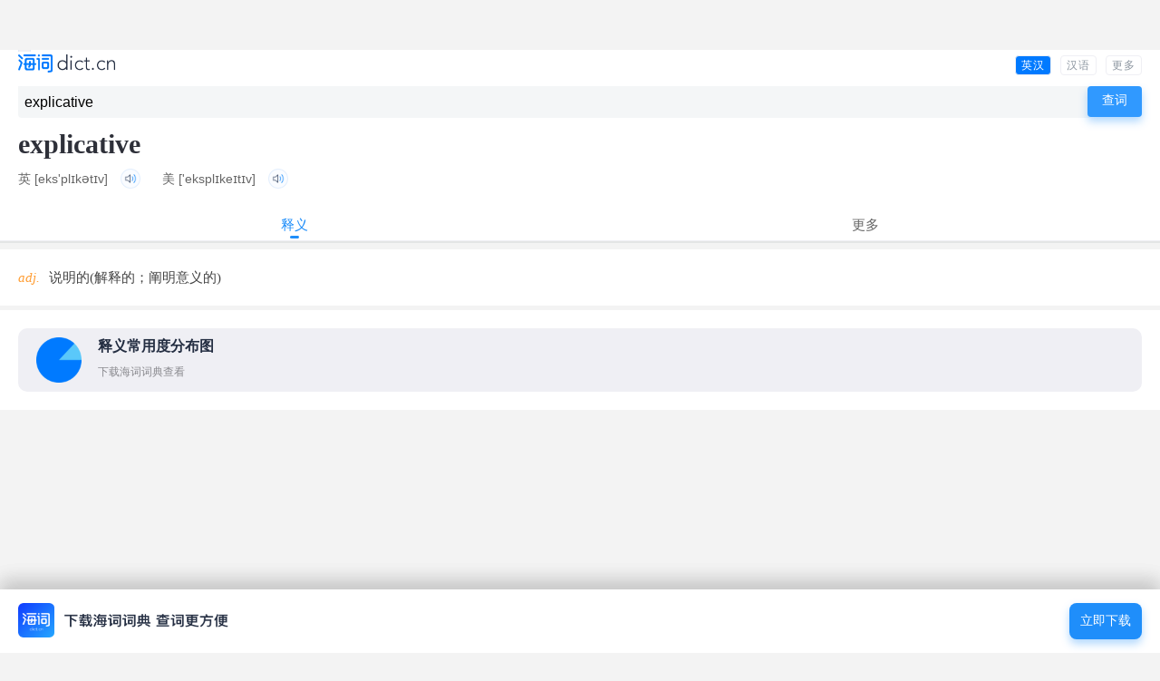

--- FILE ---
content_type: text/html; charset=UTF-8
request_url: http://m.dict.cn/explicative
body_size: 3722
content:
<!DOCTYPE HTML>
<html>

<head>
<meta charset="utf-8" />
<meta name="viewport" content="width=device-width, initial-scale=1, shrink-to-fit=no">
	<link rel="canonical" href="http://dict.cn/explicative" />
<link rel="icon" href="http://i1.haidii.com/favicon.ico" type="/image/x-icon" />
<link rel="shortcut icon" href="http://i1.haidii.com/favicon.ico" type="/image/x-icon" />
<meta name="baidu-tc-cerfication" content="e67903855db5eef18708f5bbd87456bb" />
<title>explicative是什么意思_explicative的用法_翻译_读音_海词词典</title>
	<meta name="keywords" content="explicative,explicative是什么意思,explicative的用法,explicative翻译,explicative读音" />
	<meta name="description" content="海词词典，最权威的学习词典，专业出版explicative是什么意思，explicative的用法，explicative翻译和读音等详细讲解。海词词典：学习变容易，记忆很深刻。" />
	<link rel="stylesheet" href="http://i1.haidii.com/v/1579445414/i1/m/css/search1.min.css">
	<link rel="apple-touch-icon-precomposed" sizes="57x57" href="http://i1.haidii.com/v/1493890299/i1/m/images/dict(57px).png"/>
	<link rel="apple-touch-icon-precomposed" sizes="72x72" href="http://i1.haidii.com/v/1493890297/i1/m/images/dict(72px).png"/>
	<link rel="apple-touch-icon-precomposed" sizes="114x114" href="http://i1.haidii.com/v/1493890299/i1/m/images/dict(114px).png"/>
	<!-- <script async src="//pagead2.googlesyndication.com/pagead/js/adsbygoogle.js"></script> -->

<script>
var _hmt = _hmt || [];
(function() {
  var hm = document.createElement("script");
  hm.src = "https://hm.baidu.com/hm.js?c02099862d294e963ee04d8f8a6f204f";
  var s = document.getElementsByTagName("script")[0];
  s.parentNode.insertBefore(hm, s);
})();
</script>

<script>function cfwcb(msg, scb, ccb) { if (confirm(msg)) {if (scb) scb() } else { if (ccb) ccb() } }</script></head>

<iframe name="ad_vb_iframe" id="ad_vb_iframe2" align="center,center" width="320px" height="50px" scrolling="no" frameborder="0" allowtransparency="true" marginheight="0" marginwidth="0" src="http://cdn.d-adasia.com/ad/dictcn_mb_cp_top_320x50.html">
</iframe>

<body>
	<header class=st>
			<div class="tm">
			<div class="lg"><a href="/" title="海词手机词典" style="display:block; position: absolute; top: 0; left: 0"><img alt="海词手机词典" class="img-log" src="http://i1.haidii.com/v/1579444204/i1/m/images/2020/logo3.png" height="20" /></div>
				
			<ul class="menu">
				<li class=cur><a href="/explicative">
                    英汉<!-- todo
                    <img class="curimg" src="http://i1.haidii.com/v/1579402617/i1/m/images/2020/change2.png" width="14" height="14"/>
                    <img class="img" src="http://i1.haidii.com/v/1579402617/i1/m/images/2020/change2.png" height="14" width="14"/>
                    -->
                </a></li>
				<li ><a href="http://m.dict.cn/hanyu/search.php?q=explicative">汉语</a></li>
				<li><a href="http://haidii.com/hdmcenter.html">更多</a></li>
				<div class="cl"></div>
			</ul>
						<div class="cl"></div>
		</div>
		<nav class="sboxc">
		<div class="sboxcc">
			<form id="sform" action="/msearch.php" method="get" onsubmit="return checkForm(this);">
				<div class="sboxc-i">
					<input type="text" autocomplete="off" id="q" name="q" value="explicative" placeholder="在此输入单词或句子"/>
				</div>
				<div class="sboxc-search">
					<input value="查词" type="submit" id="search-btn" class="img-search-btn" />
                    <img src="http://i1.haidii.com/v/1579402617/i1/m/images//2020/home-search.png" width="30" height="30"
                         onclick="sform.submit()">
				</div>
				<div class="cl"></div>
			</form>
		</div>
	</nav>
</header>	<div class="ctop">
	<div class="ctopc">
		<h1 class="word">explicative</h1>
		<div class="cl"></div>

		
					<div class="phonetic">
									<span>英 
											<bdo>[eks'plɪkətɪv]</bdo>
																<i class="sound" naudio="fbTd30It290555404562ccf3b42de40b2b88ec14.mp3"><img title="英音" class="img-audio" alt="播放读音" src="http://i1.haidii.com/v/1579402617/i1/m/images/2020/voice.png" /></i>
										</span>
													<span>美 
											<bdo>['eksplɪkeɪtɪv]</bdo>
																<i class="sound" naudio="fuTd30Itc46e37d575471a8b32444172374fde9b.mp3"><img title="英音" class="img-audio" alt="播放读音" src="http://i1.haidii.com/v/1579402617/i1/m/images/2020/voice.png" /></i>
										</span>
							</div>
		
	</div>
</div>


<div class="cnav">
	<div class="cnavc tagc2" id="cnavc">
		<ul>
					<li class="cur">释义</li>
													<li onclick="cfwcb('下载海词词典\n查看更多用例。', function () { location.href='http://haidii.com/d/3/'} )">更多</li>
				</ul>
	</div>
</div>

<div class="content cmcy">
	<ul class="sctlist" id="sctlist">

					<li class="sct" style="display:block;">

									<div class="mbox">
						<div class="mboxc">
							<div class="layout basic">
								<ul class="dict-basic">
																											<li>
										<span>											adj.										</span>
										<strong>说明的(解释的；阐明意义的)</strong>
										</li>
																									</ul>
																	<div class="dict-chart">
										<div id="dict-chart-basic" data="%7B%221%22%3A%7B%22percent%22%3A50%2C%22sense%22%3A%22%5Cu9610%5Cu660e%5Cu610f%5Cu4e49%5Cu7684%29%22%7D%2C%222%22%3A%7B%22percent%22%3A50%2C%22sense%22%3A%22%5Cu8bf4%5Cu660e%5Cu7684%28%5Cu89e3%5Cu91ca%5Cu7684%22%7D%7D"></div>
										<div class="dict-chart-map">
											<a href="http://haidii.com/d/3/" class="dict-chart-map1">
												<img src="http://i1.haidii.com/v/1579402617/i1/m/images/2020/bar.png" alt="释义分布图" />
												<h3>释义常用度分布图</h3>
												<p>下载海词词典查看</p>
											</a>
																						<div class="dict-chart-map2">
																							</div>
																						</div>
									</div>
						        							</div>
						</div>
					</div>
				
				
				
				
			</li>
		
		
		
		
					<li class="sct">

							<div class="mbox">
					<div class="mboxc pd5">
						<div class="mboxc-t smorec">
							<div class="mboxc-tl">近反义词</div>
						</div>
						<div class="mboxcc">
							<div class="layout nfo">
																	<div class="nfo-b">【近义词】</div>
									<ul slider="12">
																																																											<li>
														<a href="http://m.dict.cn/explanatory">explanatory</a>
																													说明的																											</li>
																										<li>
														<a href="http://m.dict.cn/analytical">analytical</a>
																													分析的																											</li>
																																																							</ul>
																							</div>
						</div>
					</div>
				</div>
			
			
							<div class="mbox">
					<div class="mboxc pd5">
						<div class="mboxc-t">
							<div class="mboxc-tl">临近单词</div>
						</div>
						<div class="mboxcc">
							<div class="layout nwd">
																	<a href="http://m.dict.cn/exp" target="_blank">
									exp									</a>
																	<a href="http://m.dict.cn/Expidet" target="_blank">
									Expidet									</a>
															</div>
						</div>
					</div>
				</div>
			
			</li>
		
	</ul>
	<div style="margin-bottom:15px;">
			<iframe name="ad_vb_iframe" id="ad_vb_iframe" align="center,center" width="300px" height="250px" scrolling="no" frameborder="0" allowtransparency="true" marginheight="0" marginwidth="0" src="http://cdn.d-adasia.com/ad/dictcn_mb_cp_bottom_300x250.html">
		</iframe>
	</div>


<div style="text-align:center;color:#ccc;padding-top: 20px">
	<p style="margin-bottom:5px;">以上内容独家创作，受著作权保护，侵权必究</p>
	<p style="font-size:16px;">海词词典，十七年品牌</p>
</div>
</div><div id="foot" class="ac" style="margin-bottom:70px;">
    <p class="d1"><a href="http://haidii.com/d/3/">把海词放在桌面上，查词最方便</a></p>
	<p>
	触屏版<span class="sp">|</span>
			<a href="http://dict.cn/explicative">电脑版</a>
		</p>
	<p>©2003 - 2026 海词词典(Dict.cn)</p>
</div>
<!--弹窗-->
<div id="dbann" onclick="location.href='http://haidii.com/d/3/'?>">
    <div class="dlistx">
        <div class="dlistx-l">
            <a href="http://haidii.com/d/3/"><img class="img-dpic"
               src="http://i1.haidii.com/v/1579402617/i1/m/images/2020/home-download-app.png"
               width="232" height="38"></a>
        </div>
        <div class="dlistx-r">
            <a href="http://haidii.com/d/3/">立即下载</a>
        </div>
        <div class="cl"></div>
    </div>
</div>

<script type="text/javascript">
	var sugg_home = "http://dict.cn/apis";
</script>
<script type="text/javascript" src="http://cdn.haidii.com/cms/js/c.js"></script>
	<audio style="position:absolute;top:-1000%;width:1px;height:1px;-khtml-opacity:0;-moz-opacity:0;opacity:0;filter:progid:DXImageTransform.Microsoft.Alpha(opacity=0);" id="daudio" controls></audio>
	<script type="text/javascript" src="http://cdn.haidii.com/cms/js/ic.js"></script>
	<script>
	$(function(){$("#cnavc li").click(function(b){var a=$(this).index();$(this).siblings().removeClass("cur");$(this).addClass("cur");$("#sctlist .sct").eq(a).show().siblings().hide();});$(".dict-chart-map1").click(function(){$(this).hide();$("#dict-chart-basic").show();})});
	</script>

	<div style="position: fixed;bottom:0;left:0;width:100%;" id="dictAppDownloadAdvert" class>
		<div id="dbann" onclick="location.href='http://haidii.com/d/3/'?>">
    <div class="dlistx">
        <div class="dlistx-l">
            <a href="http://haidii.com/d/3/"><img class="img-dpic"
               src="http://i1.haidii.com/v/1579402617/i1/m/images/2020/home-download-app.png"
               width="232" height="38"></a>
        </div>
        <div class="dlistx-r">
            <a href="http://haidii.com/d/3/">立即下载</a>
        </div>
        <div class="cl"></div>
    </div>
</div>
	</div>
</body>

</html>

--- FILE ---
content_type: text/html; charset=utf-8
request_url: https://www.google.com/recaptcha/api2/aframe
body_size: 268
content:
<!DOCTYPE HTML><html><head><meta http-equiv="content-type" content="text/html; charset=UTF-8"></head><body><script nonce="vSIs_F1vz6T24As6TEB-GQ">/** Anti-fraud and anti-abuse applications only. See google.com/recaptcha */ try{var clients={'sodar':'https://pagead2.googlesyndication.com/pagead/sodar?'};window.addEventListener("message",function(a){try{if(a.source===window.parent){var b=JSON.parse(a.data);var c=clients[b['id']];if(c){var d=document.createElement('img');d.src=c+b['params']+'&rc='+(localStorage.getItem("rc::a")?sessionStorage.getItem("rc::b"):"");window.document.body.appendChild(d);sessionStorage.setItem("rc::e",parseInt(sessionStorage.getItem("rc::e")||0)+1);localStorage.setItem("rc::h",'1770090143262');}}}catch(b){}});window.parent.postMessage("_grecaptcha_ready", "*");}catch(b){}</script></body></html>